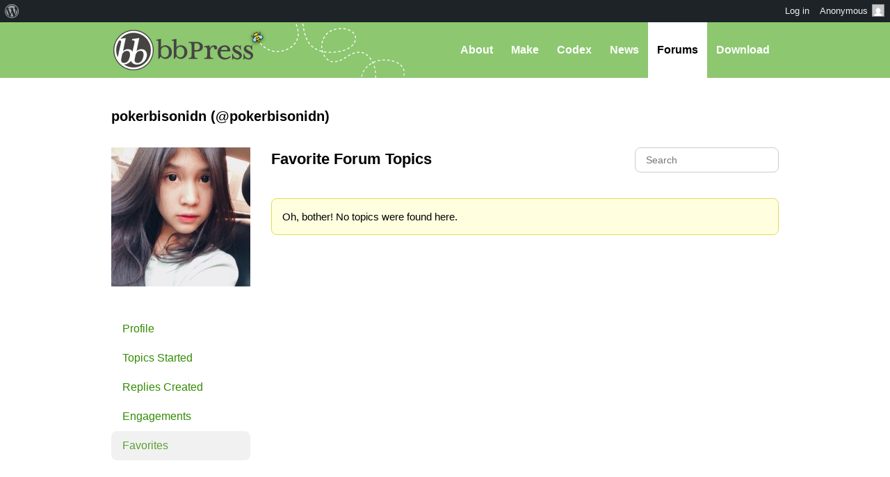

--- FILE ---
content_type: text/css
request_url: https://bbpress.org/wp-content/themes/bb-base/style-bbpress.css?ver=202508050001
body_size: 295
content:
/* =Variables
-------------------------------------------------------------- */

:root {

	/* Header */
	--bbbase-header-background-color: rgba(141, 199, 112, 1);
	--bbbase-header-image-url: url('../bbpress-org/images/bee.png');
	--bbbase-header-image-url-2x: url('../bbpress-org/images/bee-2x.png');
	--bbbase-header-image-size: 231px 162px;
	--bbbase-header-image-position: 197px -72px;
	--bbbase-header-image-small-screen-position: 55px -72px;

	/* Logo */
	--bbbase-logo-image-url: url('../bbpress-org/images/bbpress-logo.png');
	--bbbase-logo-image-url-2x: url('../bbpress-org/images/bbpress-logo-2x.png');
	--bbbase-logo-image-size: 208px 65px;
	--bbbase-logo-image-height: 65px;
	--bbbase-logo-image-width: 208px;

	/* Buttons */
	--bbbase-button-background-color: rgba(0, 153, 51, 1);
	--bbbase-button-background-color-hover: rgba(0, 153, 51, 0.8);
	--bbbase-button-color: rgba(235, 255, 235, 0.9);
	--bbbase-button-color-hover: rgba(235, 255, 235, 0.9);

	/* Links */
	--bbbase-link-color: rgba(50, 140, 0, 1);
	--bbbase-link-color-hover: rgba(213, 78, 33, 1);

	/* Subnav */
	--bbbase-subnav-color-hover: rgba(141, 199, 112, 1);

	/* Lists */
	--bbbase-list-hover-helper-background: rgba(235, 255, 235, 1);
}
